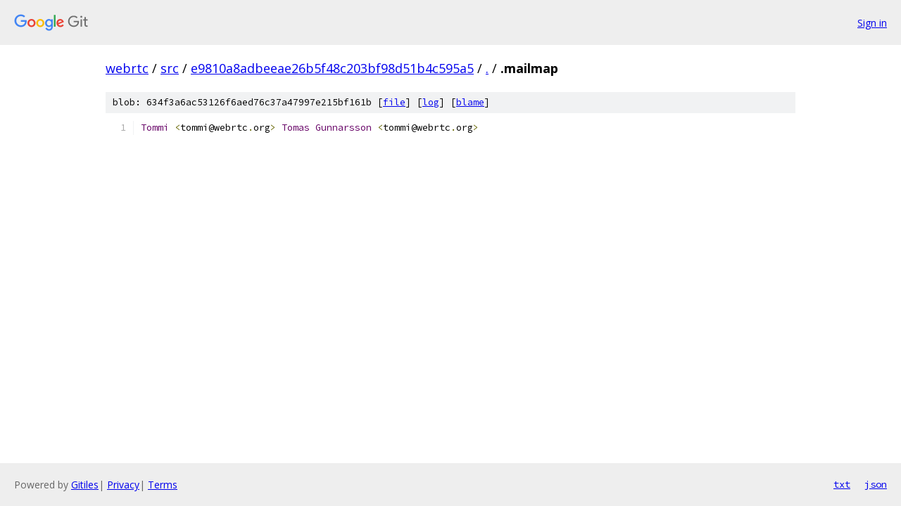

--- FILE ---
content_type: text/html; charset=utf-8
request_url: https://webrtc.googlesource.com/src/+/e9810a8adbeeae26b5f48c203bf98d51b4c595a5/.mailmap
body_size: 884
content:
<!DOCTYPE html><html lang="en"><head><meta charset="utf-8"><meta name="viewport" content="width=device-width, initial-scale=1"><title>.mailmap - src - Git at Google</title><link rel="stylesheet" type="text/css" href="/+static/base.css"><link rel="stylesheet" type="text/css" href="/+static/prettify/prettify.css"><!-- default customHeadTagPart --></head><body class="Site"><header class="Site-header"><div class="Header"><a class="Header-image" href="/"><img src="//www.gstatic.com/images/branding/lockups/2x/lockup_git_color_108x24dp.png" width="108" height="24" alt="Google Git"></a><div class="Header-menu"> <a class="Header-menuItem" href="https://accounts.google.com/AccountChooser?faa=1&amp;continue=https://webrtc.googlesource.com/login/src/%2B/e9810a8adbeeae26b5f48c203bf98d51b4c595a5/.mailmap">Sign in</a> </div></div></header><div class="Site-content"><div class="Container "><div class="Breadcrumbs"><a class="Breadcrumbs-crumb" href="/?format=HTML">webrtc</a> / <a class="Breadcrumbs-crumb" href="/src/">src</a> / <a class="Breadcrumbs-crumb" href="/src/+/e9810a8adbeeae26b5f48c203bf98d51b4c595a5">e9810a8adbeeae26b5f48c203bf98d51b4c595a5</a> / <a class="Breadcrumbs-crumb" href="/src/+/e9810a8adbeeae26b5f48c203bf98d51b4c595a5/">.</a> / <span class="Breadcrumbs-crumb">.mailmap</span></div><div class="u-sha1 u-monospace BlobSha1">blob: 634f3a6ac53126f6aed76c37a47997e215bf161b [<a href="/src/+/e9810a8adbeeae26b5f48c203bf98d51b4c595a5/.mailmap">file</a>] [<a href="/src/+log/e9810a8adbeeae26b5f48c203bf98d51b4c595a5/.mailmap">log</a>] [<a href="/src/+blame/e9810a8adbeeae26b5f48c203bf98d51b4c595a5/.mailmap">blame</a>]</div><table class="FileContents"><tr class="u-pre u-monospace FileContents-line"><td class="u-lineNum u-noSelect FileContents-lineNum" data-line-number="1"></td><td class="FileContents-lineContents" id="1"><span class="typ">Tommi</span><span class="pln"> </span><span class="pun">&lt;</span><span class="pln">tommi@webrtc</span><span class="pun">.</span><span class="pln">org</span><span class="pun">&gt;</span><span class="pln"> </span><span class="typ">Tomas</span><span class="pln"> </span><span class="typ">Gunnarsson</span><span class="pln"> </span><span class="pun">&lt;</span><span class="pln">tommi@webrtc</span><span class="pun">.</span><span class="pln">org</span><span class="pun">&gt;</span></td></tr></table><script nonce="EzW5v5U0-UgDz6qb3zPH0A">for (let lineNumEl of document.querySelectorAll('td.u-lineNum')) {lineNumEl.onclick = () => {window.location.hash = `#${lineNumEl.getAttribute('data-line-number')}`;};}</script></div> <!-- Container --></div> <!-- Site-content --><footer class="Site-footer"><div class="Footer"><span class="Footer-poweredBy">Powered by <a href="https://gerrit.googlesource.com/gitiles/">Gitiles</a>| <a href="https://policies.google.com/privacy">Privacy</a>| <a href="https://policies.google.com/terms">Terms</a></span><span class="Footer-formats"><a class="u-monospace Footer-formatsItem" href="?format=TEXT">txt</a> <a class="u-monospace Footer-formatsItem" href="?format=JSON">json</a></span></div></footer></body></html>